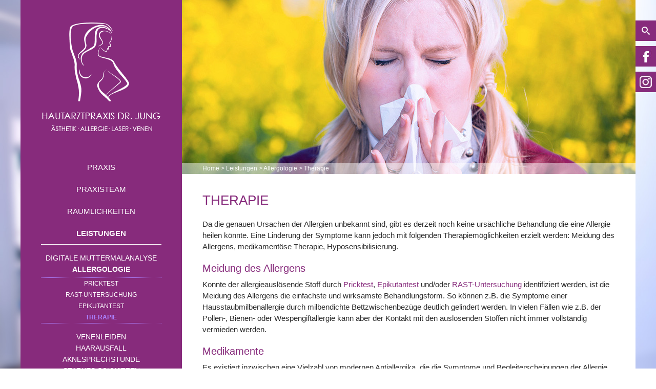

--- FILE ---
content_type: text/html; charset=iso-8859-1
request_url: https://www.dermatologiepraxis.de/Wespengiftallergie.html
body_size: 5309
content:
<!DOCTYPE HTML PUBLIC "-//W3C//DTD HTML 4.01//EN" "http://www.w3.org/TR/html4/strict.dtd">
<html lang="de">

<head>
	<title>Dermatologiepraxis</title>
	
	<meta http-equiv="Content-Type" content="text/html; charset=iso-8859-1" />

	<meta name="description" content="Therapie  Da die genauen Ursachen der Allergien unbekannt sind, gibt es derzeit noch keine ursächliche Behandlung die eine Allergie heilen könnte. Eine Linderung der Symptome kann jedoch mit folgenden Therapiemöglichkeiten erzielt werden: Meidung des Allergens, m" />
	<META NAME="author" CONTENT="Praxis Dr. med. Claus Jung">
<meta name="GENERATOR" content="cms2web">
<META NAME="publisher" CONTENT="[bense.com] GmbH Dortmund">
<META NAME="copyright" CONTENT="">
<META NAME="keywords" CONTENT="">
<META NAME="page-topic" CONTENT="Hautarzt">
<META NAME="audience" CONTENT="Alle, All">
<META NAME="expires" CONTENT="NEVER">
<META NAME="page-type" CONTENT="">
<META NAME="robots" CONTENT="INDEX,FOLLOW">


	<link rel="stylesheet" type="text/css" href="/stream/css/styles.css" />

	<!--[if lte IE 7]>
	<link rel="stylesheet" type="text/css" href="/stream/css/ie.css" />
	<![endif]-->

	<script src="/stream/js/jquery_2_2_4_min.js" type="text/javascript" charset="utf-8"></script>
	<script src="/stream/js/jquery-ui_1_12_1.min.js"></script>

	<!--<script src="/stream/js/prototype_1_6_1_0.js" type="text/javascript" charset="utf-8"></script>-->

	<script src="/stream/js/jquery.ez-bg-resize.js" type="text/javascript" charset="utf-8"></script>

	<!-- Searchbox -->
	<link rel="stylesheet" type="text/css" href="/stream/css/search_box.css" />


	<script type="text/javascript">
	//jQuery.noConflict();


		
	// img : "/stream/images/leistungen/allergologie.jpg"
	jQuery(function() {
	    jQuery("body").ezBgResize({
	        img : "/stream/images/backgrounds/bg_001.jpg"

	    });
	});
	</script>
	
	
	<link rel="shortcut icon" href="/favicon.ico" />

	    <script type="text/javascript">
    	window.cookieconsent_options = {"message":"Diese Internetseite verwendet Cookies, um bestimmte Funktionen bereitstellen zu k&ouml;nnen.","dismiss":"OK!","learnMore":"Mehr Informationen","link":"/Datenschutz/index.html","theme":"dark-top"};
    </script>
    <script type="text/javascript" src="/stream/js/cookiecheck.js"></script>
    </head>

<body id="default" class="view">
	<div id="wrap">
			
		
		
		
		<div class="page_margins">		
			<div class="page">
				
				<div id="main">
					
					<div id="social">
						
						<div id="sb-search" class="sb-search">
							<form action="/Suche/index.html">
								<input class="sb-search-input" placeholder="Geben Sie Ihren Suchbegriff ein..." type="text" value="" name="q" id="search">
								<input class="sb-search-submit" type="submit" value="">
								<span class="sb-icon-search"></span>
							</form>
						</div>
						
						<div id="facebook">
							<a href="https://www.facebook.com/hautarztpraxis.dr.jung" target="_blank"><img src="/stream/images/layout/facebook.jpg" border="0" alt="logo" /></a>
						</div>
						
						<div id="google">
							<a href="https://www.instagram.com/hautarztpraxisdrjung/" target="_blank"><img src="/stream/images/layout/instgram.jpg" border="0" alt="logo" /></a>
						</div>
					
					</div>
					
							
					<div id="col1">
						<div id="col1_content" class="clearfix">
							<div class="logo">
								<a href="/index.html"><img src="/stream/images/layout/logo.png" border="0" alt="logo" /></a>
							</div>
							<div id="nav"><ul class="vlist"><li class="nopath first"><a file_id="125" href="/Praxis/index.html">Praxis</a></li><li class="nopath"><a file_id="2" href="/Hautarzt.html">Praxisteam</a></li><li class="nopath"><a file_id="3" href="/Raeumlichkeiten/index.html">Räumlichkeiten</a></li><li class="path"><a file_id="4" href="/Leistungen/index.html">Leistungen</a></li><ul class="vlist level1"><li class="nopath first"><a file_id="10" href="/malignes-Melanom.html">Digitale Muttermalanalyse</a></li><li class="path"><a file_id="11" href="/Asthma.html">Allergologie</a></li><ul class="vlist level2"><li class="nopath first"><a file_id="12" href="/Nahrungsmittelallergie.html">Pricktest</a></li><li class="nopath"><a file_id="13" href="/Leistungen/Allergologie/RAST-Untersuchung/index.html">RAST-Untersuchung</a></li><li class="nopath"><a file_id="14" href="/Juckreiz.html">Epikutantest</a></li><li class="path active last"><a file_id="15" href="/Wespengiftallergie.html">Therapie</a></li></ul><li class="nopath"><a file_id="22" href="/Krampfadern.html">Venenleiden</a></li><li class="nopath"><a file_id="149" href="/Leistungen/Haarausfall/index.html">Haarausfall</a></li><li class="nopath"><a file_id="25" href="/Leistungen/Aknesprechstunde/index.html">Aknesprechstunde</a></li><li class="nopath"><a file_id="30" href="/starkes-Schwitzen.html">Starkes Schwitzen</a></li><li class="nopath"><a file_id="34" href="/Lichttherapie.html">Lichttherapie</a></li><li class="nopath"><a file_id="40" href="/Laserbehandlung.html">Laserbehandlung</a></li><li class="nopath"><a file_id="46" href="/Kaeltetherapie.html">Ambulante Operationen</a></li><li class="nopath"><a file_id="66" href="/Leistungen/Faltenbehandlung/index.html">Faltenbehandlung</a></li><li class="nopath"><a file_id="119" href="/Leistungen/Hautstraffung/index.html">Hautstraffung</a></li><li class="nopath"><a file_id="58" href="/Fettpolster.html">Fettabsaugung</a></li><li class="nopath last"><a file_id="53" href="/kosmetische-Eingriffe.html">Kosmetische Operationen</a></li></ul><li class="nopath"><a file_id="5" href="/Neues/index.html">Aktuelles</a></li><li class="nopath"><a file_id="6" href="/Kontakt/index.html">Kontakt/Termine</a></li><li class="nopath"><a file_id="167" href="/Gutschein/index.html">Gutschein</a></li><li class="nopath"><a file_id="137" href="/Suche/index.html">Suche</a></li><li class="nopath"><a file_id="141" href="/Datenschutz/index.html">Datenschutz</a></li></ul></div>							
							<!-- Online-Termine BUTTON-->
							<div class="online-termine">
								<p><a href="/Online-Termine/index.html" >Online-Termine</a></p>
							</div>

							<!-- Online-Konsultation BUTTON-->
							<div class="online-konsultation1">
								<p><a href="/Kontakt/Onlineberatung/index.html">Online-Konsultation</a></p>
							</div>

							
							<div class="block_content "><p style="text-align:center"><strong>Dr. med. Claus Jung</strong></p>

<p style="text-align:center">Untere Bahnhofstr.42<br />
82110 Germering (bei M&uuml;nchen)</p>

<p style="text-align:center">Telefon (089) 84 30 77<br />
Telefax (089) 84 35 94</p>

<p style="text-align:center">E-Mail: <a href="mailto:info@hautarzt-jung.de">info@hautarzt-jung.de</a><br />
Internet:&nbsp;<a href="https://www.hautarzt-jung.de">www.hautarzt-jung.de</a></p></div>							<div class="block_content "><script src="https://www.jameda.de/premium/widgets/getwidget.php?id=80414674&amp;art=1&amp;badge=16697" type="text/javascript" async=""></script>
<div id="jameda-widget-container16697" style="position:relative; width:272px; height:168px; margin:15px; background-image:url(https://www.jameda.de/premium/widgets/_images/top10-top20-bg.png); background-repeat:none; font-family:Arial, Helvetica, sans-serif; font-size:12px; line-height:15px;">
<div id="jambw" style="position:absolute; top:11px; left:108px; width:152px; height:88px; overflow:hidden;">
<div style="font-weight:bold; margin-bottom:5px;">Tolles Team, toller Arzt!</div>

<div style="font-size:11px; color:#888; line-height:13px;">Dr. Jung ist der beste Arzt bei dem ich seit langem war. Kompetent, sehr freundlich, menschlich und&nbsp;&hellip; <a href="https://www.jameda.de/germering/aerzte/hautaerzte-dermatologen-geschlechtskrankheiten/dr-claus-jung/uebersicht/80414674_1/?utm_content=BWlast&amp;utm_source=Kunden-Homepages&amp;utm_medium=Badges&amp;utm_term=80414674&amp;utm_campaign=Badges" style="color:#01a3d4;" target="_blank">Mehr</a></div>
</div>

<div style="position:absolute; top:111px; left:108px; width:152px; height:40px; overflow:hidden; font-size:11px; line-height:13px;"><a href="https://www.jameda.de/germering/aerzte/hautaerzte-dermatologen-geschlechtskrankheiten/fachgebiet/?utm_content=BWlast&amp;utm_source=Kunden-Homepages&amp;utm_medium=Badges&amp;utm_term=80414674&amp;utm_campaign=Badges" id="jam_link_check" style="color:#888; text-decoration:none; background-color:transparent !important;" target="_blank"><strong>Haut&auml;rzte (Dermatologen)</strong><br />
in Germering</a></div>

<div style="font-family:Arial; font-size:10px; line-height:12px; color:#fff;"><a href="https://www.jameda.de/germering/aerzte/hautaerzte-dermatologen-geschlechtskrankheiten/dr-claus-jung/uebersicht/80414674_1/?utm_content=BWlast&amp;utm_source=Kunden-Homepages&amp;utm_medium=Badges&amp;utm_term=80414674&amp;utm_campaign=Badges" style="display:block; position:absolute; top:15px; left:20px; width:70px; height:134px; text-align:center; text-decoration:none; border:0px; overflow:hidden; background-color:transparent !important;" target="_blank">Von Patienten bewertet mit</a></div>

<div style="display:block; width:55px; margin:8px 0px 0px 6px; padding:3px 0px 4px 0px; border-radius:4px; color:#FFFFFF; text-align:center; text-shadow:1px 1px 1px rgba(0, 0, 0, 0.25); text-decoration:none; border-top:1px solid #8acf27; border-right:1px solid #77b41e; border-bottom:1px solid #76b21d; border-left:1px solid #8bd324; background:#84ca1e; background:linear-gradient(top,#8bd324 0%,#7cc118 100%);"><a href="https://www.jameda.de/germering/aerzte/hautaerzte-dermatologen-geschlechtskrankheiten/dr-claus-jung/uebersicht/80414674_1/?utm_content=BWlast&amp;utm_source=Kunden-Homepages&amp;utm_medium=Badges&amp;utm_term=80414674&amp;utm_campaign=Badges" style="display:block; position:absolute; top:15px; left:20px; width:70px; height:134px; text-align:center; text-decoration:none; border:0px; overflow:hidden; background-color:transparent !important;" target="_blank">Note</a>

<div style="font-size:27px; line-height:30px; font-weight:bold; color:#fff;"><a href="https://www.jameda.de/germering/aerzte/hautaerzte-dermatologen-geschlechtskrankheiten/dr-claus-jung/uebersicht/80414674_1/?utm_content=BWlast&amp;utm_source=Kunden-Homepages&amp;utm_medium=Badges&amp;utm_term=80414674&amp;utm_campaign=Badges" style="display:block; position:absolute; top:15px; left:20px; width:70px; height:134px; text-align:center; text-decoration:none; border:0px; overflow:hidden; background-color:transparent !important;" target="_blank">1,5</a></div>
</div>
</div></div>						</div>
					</div>
			
					<div id="col3">
						
						<div id="header">
							<div id="mainimage"><div><img src="/stream/imagesized/leistungen/allergologie_885x340.jpg" border="0" /></div></div>							
							<div class="location">
								<div id="location">
									<a href="http://www.hautarzt-jung.de/index.html" class="location_home">Home</a> &gt; <a href="http://www.dermatologiepraxis.de/Leistungen/index.html">Leistungen</a> &gt; <a href="http://www.lidstraffung-muenchen.info/Leistungen/Allergologie/index.html">Allergologie</a> &gt; <a href="http://www.dermatologiepraxis.de/Leistungen/Allergologie/Therapie/index.html" id="location_active">Therapie</a>								</div>
							</div>	
								
						</div>
						
							
						<div id="col3_content" class="clearfix">
								<div class="contenttype_cms"><div class="block_content headline"><h1>Therapie</h1></div><div class="block_content text"><p>Da die genauen Ursachen der Allergien unbekannt sind, gibt es derzeit noch keine urs&auml;chliche Behandlung die eine Allergie heilen k&ouml;nnte. Eine Linderung der Symptome kann jedoch mit folgenden Therapiem&ouml;glichkeiten erzielt werden: Meidung des Allergens, medikament&ouml;se Therapie, Hyposensibilisierung.</p></div><div id="Meidung_des_Allergens" class="block_content text"><h2>Meidung des Allergens</h2><p>Konnte der allergieausl&ouml;sende Stoff durch <a href="/Leistungen/Allergologie/Pricktest/index.html" class="wikilink internal" title="Pricktest">Pricktest</a>, <a href="/Leistungen/Allergologie/Epikutantest/index.html" class="wikilink internal" title="Epikutantest">Epikutantest</a> und/oder <a href="/Leistungen/Allergologie/RAST-Untersuchung/index.html" class="wikilink internal" title="RAST-Untersuchung">RAST-Untersuchung</a> identifiziert werden, ist die Meidung des Allergens die einfachste und wirksamste Behandlungsform. So k&ouml;nnen z.B. die Symptome einer Hausstaubmilbenallergie durch milbendichte Bettzwischenbez&uuml;ge deutlich gelindert werden. In vielen F&auml;llen wie z.B. der Pollen-, Bienen- oder Wespengiftallergie kann aber der Kontakt mit den ausl&ouml;senden Stoffen nicht immer vollst&auml;ndig vermieden werden.</p></div><div id="Medikamente" class="block_content text"><h2>Medikamente</h2><p>Es existiert inzwischen eine Vielzahl von modernen Antiallergika, die die Symptome und Begleiterscheinungen der Allergie, wie etwa Flie&szlig;schnupfen, Hautausschl&auml;ge oder Juckreiz, &auml;u&szlig;erst nebenwirkungsarm lindern und zum Abklingen bringen. Zu den wichtigsten Medikamenten in der Allergiebehandlung geh&ouml;ren die Antihistaminika. Moderne Antihistaminika der 2.Generation verhindern die Wirkung entz&uuml;ndungsf&ouml;rdernder Stoffe in der Haut und Schleimhaut, ohne den Patienten in seiner Reaktionsf&auml;higkeit einzuschr&auml;nken oder m&uuml;de zu machen. Moderne Soft-Kortisoncremes verursachen im Gegensatz zu Kortisoncremes der 1.Generation keine Hautverd&uuml;nnung. Eine neue M&ouml;glichkeit zur Neurodermitisbehandlung sind kortisonfreie antientz&uuml;ndliche Pr&auml;parate, die entweder Tacrolimus oder Pimecrolimus enthalten.</p></div><div id="Hyposensibilisierung" class="block_content text"><h2>Hyposensibilisierung</h2><p>Bei der Hyposensibilisierung wird die Empfindlichkeit gegen&uuml;ber einer allergieausl&ouml;senden Substanz dadurch herabgesetzt, dass man den Allergiker mit dieser Substanz wiederholt in Kontakt bringt. Es gibt im wesentlichen zwei unterschiedliche M&ouml;glichkeiten, die Therapiel&ouml;sung zu verabreichen: Bei der konventionellen Hyposensibilisierung wird das Allergen in regelm&auml;&szlig;igen, zwei- bis vierw&ouml;chigen Abst&auml;nden und allm&auml;hlich steigender Dosierung durch Injektion in den Oberarm verabreicht. Das h&auml;ufige Spritzen, das dabei notwendig ist, schreckt viele ab. Furore macht derzeit deshalb ein neues Verfahren, bei dem die Allergenmischung t&auml;glich unter die Zunge getropft oder einfach in Tablettenform eingenommen wird (sublinguale Immuntherapie oder kurz SLIT). Der Patient kann die Behandlung selbstst&auml;ndig zu Hause durchf&uuml;hren und sucht die Praxis in der Regel nur zur Verordnung eines Folgerezeptes auf. Im Gegensatz zur konventionellen Hyposensibilisierung ist auch kurz vor Beginn des Pollenfluges noch eine Behandlung m&ouml;glich. V.a. bei Kindern ist diese Schluckimpfung gegen Allergien sehr beliebt.</p></div><div class="block_content spacer"><br /></div></div>						</div>
						
						<div id="ie_clearing">&nbsp;</div>
						
					</div>
				
				</div>
			</div>
		</div>
	
	
		<div id="push"></div>
	</div>
	
		<div id="footer">
			<div class="page_margins">
				<div class="page">
									
					<div class="links">
						&copy;2026 Dr. med. Claus Jung | Webservices by [<a href="https://www.bense.com/" target="_blank" rel="noopener">bense.com</a>] | <a href="/Impressum/index.html">Impressum</a> | <a href="/Datenschutz/index.html">Datenschutz</a> | <a href="/Sitemap/index.html">Sitemap</a> | <a href="/Suche/index.html">Suche</a>
					</div>
					
				<span class="skip wk_customer"> mnch-jng 2026-01-19</span><span class="skip wk_wid"> wid-15</span><span class="skip wk_global"> drtm-bns 2026-01-19</span>				<div class="kwlayer"><a href="http://hautarzt-muenchen.net/Aknemedikamente-Unterschleissheim.html" title="Aknemedikamente Unterschleissheim">Aknemedikamente Unterschleissheim</a>, <a href="http://xn--faltenbehandlung-mnchen-tpc.de/Photochemotherapie-nahe-Unterschleissheim.html" title="Photochemotherapie nahe Unterschleissheim">Photochemotherapie nahe Unterschleissheim</a>, <a href="http://gesichtsstraffung-muenchen.de/Leistungen/Hautstraffung/Liquid%2520Lifting/Liquid-Lifting-Unterschleissheim.html" title="Liquid Lifting Unterschleissheim">Liquid Lifting Unterschleissheim</a>, <a href="http://schwitzen-muenchen.de/Allergene-Germering.html" title="Allergene Germering">Allergene Germering</a>, <a href="http://eigenfettbehandlung-muenchen.de/Botoxinjektionen-Germering.html" title="Botoxinjektionen Germering">Botoxinjektionen Germering</a>, <a href="http://xn--faltenbehandlung-mnchen-tpc.de/PUVA-Bad-Therapie-nahe-Muenchen.html" title="PUVA Bad Therapie nahe Muenchen">PUVA Bad Therapie nahe Muenchen</a>, <a href="http://hautarzt-muenchen.net/Stirnfalten-Wolfratshausen.html" title="Stirnfalten Wolfratshausen">Stirnfalten Wolfratshausen</a>, <a href="http://laserlipolyse-muenchen.de/Altersflecken-Geretsried.html" title="Altersflecken Geretsried">Altersflecken Geretsried</a>, <a href="http://dermatologiepraxis.de/Kortisoninjektion-Germering.html" title="Kortisoninjektion Germering">Kortisoninjektion Germering</a>, <a href="http://schwitzen-muenchen.de/Lasertherapie-Germering.html" title="Lasertherapie Germering">Lasertherapie Germering</a></div>				</div>
			</div>
		</div>
		
		
		<script src="/stream/js/modernizr.custom.search.js"></script>
		<script src="/stream/js/classie.search.js"></script>
		<script src="/stream/js/uisearch.search.js"></script>
		<script>
			new UISearch( document.getElementById( 'sb-search' ) );
		</script>
		
</body>

</html>


--- FILE ---
content_type: text/css;charset=iso-8859-1
request_url: https://www.dermatologiepraxis.de/stream/css/styles.css
body_size: 4034
content:
@charset "utf-8";

@media all
{	/* reset */
	* { margin:0; padding: 0 }

	option { padding-left: 0.4em }

	* html body * { overflow:visible; }
	* html iframe, * html frame { overflow:auto; }
	* html frameset { overflow:hidden; }

	html { height: 100%; margin-bottom: -1px; /* overflow-y: scroll; */ }
	body {
		font-size: 100.01%;

		color: #000;
		background: #ffffff;
		text-align: left;
	}

	fieldset, img { border: 0 solid; }

	p { margin: 0 0 0.5em 0; }

	ul, ol, dl { margin: 1em 0 1em 1em }
	li { margin-left: 1.5em; line-height: 1.7em; }

	dt { font-weight: bold; }
	dd { margin: 0 0 1em 2em; }

	blockquote { margin: 0 0 1em 1.5em; }
}


body {
	height: 100%;

	font-family: Arial, Verdana, sans-serif;
	text-align: left;
	font-size: 10pt;
	font-weight: normal;
}


.clearfix:after {
	content: ".";
	display: block;
	height: 0;
	clear: both;
	visibility: hidden
}
.clearfix { display: block }

#ie_clearing { display: none }

.skip, .hideme, .print {
		position: absolute;
		top: -1000em;
		left: -1000em;
}

.subcolumns { display:table; width:100%; table-layout:fixed; }

.c15l, .c20l, .c25l, .c33l, .c40l, .c38l, .c50l, .c55l, .c60l, .c62l, .c66l, .c75l, .c80l { float:left; }
.c15r, .c20r, .c25r, .c33r, .c40r, .c38r, .c50r, .c55r, .c60r, .c66r, .c62r, .c75r, .c80r { float:right; margin-left:-5px; }

.c15l, .c15r { width:15%; }
.c20l, .c20r { width:20%; }
.c40l, .c40r { width:40%; }
.c60l, .c60r { width:60%; }
.c80l, .c80r { width:80%; }
.c25l, .c25r { width:25%; }
.c33l, .c33r { width:33.333%; }
.c50l, .c50r { width:50%; }
.c55l, .c55r { width:55%; }
.c66l, .c66r { width:66.666%; }
.c75l, .c75r { width:75%; }
.c38l, .c38r { width:38.2%; }
.c62l, .c62r { width:61.8%; }

.subc  { padding:0 0.5em; }
.subcl { padding:0 1em 0 0; }
.subcr { padding:0 0 0 1em; }

.equalize, .equalize .subcolumns { table-layout:fixed; }

.equalize > div {
	display:table-cell;
	float:none;
	margin:0;
	overflow:hidden;
	vertical-align:top;
}

.c55l {
	margin-right: 20px;
}

ul.vlist {
	margin: 0 0 0 0;
	padding: 0 0 0 0;

	list-style-type: none;
}

ul.vlist li {
	margin: 0 0 0 0;
	padding: 0 0 0 0;
}

ul.hlist {
	margin: 0 0 0 0;
	padding: 0 0 0 0;

	list-style-type: none;
}

ul.hlist li {
	display: inline;

	margin: 0 0 0 0;
	padding: 0 0 0 0;
}


.page_margins {
	margin: 0 auto;
	width: 1200px;
}

body {
	font-family: Arial, sans-serif;
	font-size: 15px;
	color: #2b2b2b;
	line-height: 1.5em;
	
	height: 100%;
	min-height: 840px;
		
	margin: 0 auto;
	
}

body a {
	color: #872b7c;
	text-decoration: none;
}

body a:hover {
	text-decoration: underline;
}

#head {
	height: 180px;
	position: relative;
	
	margin-bottom: 0;
	margin-top: -1px;
}

.logo {
	padding: 40px;
}


#main {
	position: relative;
}


#header {
	position: relative;
	height: 340px;
}

#mainimage {
	height: 340px;
}

.location {
	position: absolute;
	bottom: 0;
	background: rgba(255, 255, 255, 0.5);
	width: 100%;
	font-size: 12px;
	color: #ffffff;
}

#location {
	padding-left: 40px;
}

#location a {
	color: #ffffff;
}

#location a:hover {
	color: #872b7c;
	text-decoration: none;
}



#nav {
	margin: 0 0 1em 0;
	padding: 0 40px;

	font-family: "Century Gothic","Apple Gothic",AppleGothic,"URW Gothic L","Avant Garde",Futura,sans-serif;
	font-size: 15px;
	font-weight: normal;
	
	text-transform: uppercase;

	line-height: 20px;

	color: #7e7e7e;

}

#nav a {
	display: block;

	margin: 0;

	padding: 10px 0px;

	text-decoration: none;

	line-height: 22px;

	color: #ffffff;

	text-align: center;
}

#nav a:hover {
	color: #ffffff;
	text-decoration: none;
	font-weight: bold;
}

#nav ul {
	margin: 0;
	list-style: none;
}

#nav li a {
	border-bottom: 1px solid #872b7c;
}

#nav ul li a:hover {
	color: #ffffff;
	font-weight: bold;
}

#nav ul li.active a {
	font-weight: normal;
	color: #ffffff;
}

#nav ul li.path a {
	color: #ffffff;
	font-weight: bold;
	border-bottom: 1px solid #ffffff;
}

#nav li.path a {
	color: #ffffff;
}

#nav li.path a {
	font-weight: normal;
}

#nav li.nopath a {
	font-weight: normal;
}

#nav li.nopath a:hover {
	font-weight: bold;
	border-bottom: 1px solid #ffffff;
}

#nav ul.level1 {
	background: none;
	margin-bottom: 30px;
	margin-top: 15px;
}

#nav ul.level1 li a {
	border: none;
	font-size: 14px;
}


#nav ul.level1 li.path a {
	color: #ffffff;
}

#nav ul.level2 {
	background: none;
	margin: 5px 0 15px 0;
	border-bottom: 1px dotted rgb(171,130,255);
	border-top: 1px dotted rgb(171,130,255);
}

#nav ul.level3 {
	background: none;

}

#nav ul.level1 a {
	padding: 0;
	background: none;
}

#nav ul.level2 a {
	padding: 0 0;

	background: none;
}

#nav ul.level2 li a {
	border: none;
	font-size: 12px;
}

#nav ul.level3 a {
	padding: 0 0 0 0;
	background: none;
	text-transform: none;
}

#nav ul.level1 li a:hover,
#nav ul.level1 li.active a,
#nav ul.level1 li.path a {
	background: none;
	color: #ffffff;
	font-weight: bold;
	border: none;
}

#nav ul.level2 li a:hover,
#nav ul.level2 li.active a,
#nav ul.level2 li.path a {
	background: none;
	color: rgb(171,130,255);
}

#nav ul.level3 li a:hover,
#nav ul.level3 li.active a,
#nav ul.level3 li.path a {
	background: none;
	color: #ffffff;
}




h1 { 
	color:#872b7c;
	font-family: "Century Gothic","Apple Gothic",AppleGothic,"URW Gothic L","Avant Garde",Futura,sans-serif;
	font-size: 26px;
	font-weight: normal;
	margin:5px 0 0 0;
	padding-bottom:25px;
	
	text-transform: uppercase;
}

h2 {
	color:#872b7c;
	font-family: "Century Gothic","Apple Gothic",AppleGothic,"URW Gothic L","Avant Garde",Futura,sans-serif;
	font-weight: normal;
	font-size: 20px;
	padding-bottom: 10px;
}

h3 { 
	color:#872b7c;
	font-family: "Century Gothic","Apple Gothic",AppleGothic,"URW Gothic L","Avant Garde",Futura,sans-serif;
	font-weight: bold;
	font-size: 16px;
	padding-bottom: 10px;
}

h4 { 
	color:#872b7c;
	font-family: "Century Gothic","Apple Gothic",AppleGothic,"URW Gothic L","Avant Garde",Futura,sans-serif;
	font-weight: bold;
	font-size: 16px;
	margin: 10px 0 5px 0;
}

h5 { 
	color:#872b7c;
	font-family: "Century Gothic","Apple Gothic",AppleGothic,"URW Gothic L","Avant Garde",Futura,sans-serif;
	font-weight: bold;
	font-size: 14px;
	margin: 10px 0 5px 0;
}


#col1 {
	float: left;
	width: 315px;
	min-height: 100%;
	
	margin-top: 0px;
	padding: 0;
	
	background-color: #872b7c;
	
	color: #ffffff;
}

#col1 .block_content {
	margin-top: 40px;
}

#col1 a {
	color: #ffffff;
}


#col3 {
	min-height: 100%;
	margin-left: 315px;
	padding: 0;
	
	background-color: #ffffff;
}

#col3_content {
	margin: 40px;

	min-height: 400px;
	height: auto !important;
	height: 400px;
}

.block_content.text {
	margin-bottom: 20px;
}

.adresse {
	padding: 20px;
	text-align: center;
	font-size: 14px;
}

.adresse a {
	color: #2b2b2b;
}

.adresse a:hover {
	color: #872b7c;
	text-decoration: none;
}

.adresse .c25l {
	border-right: 1px solid;
	padding-top: 5px;
	padding-bottom: 5px;
}

.adresse .c25r {
	padding-top: 5px;
	padding-bottom: 5px;
}


blockquote {
	margin: 1em 0 1em 1.5em;
	padding-left: 10px; 
	
	font-size: 14px;
	font-style: italic;
	border-left: 3px solid #872b7c;
}

#footer .links {
	float: right;
	margin-right: 40px;
	color: #872b7c;
	
	font-size: 13px;
	
}

#footer .links a {
	color: #872b7c;
	font-size: 12px;
}

.block_content.contactform {
	line-height: 135%;
}

.block_content.contactform td {
	padding: 0 2em 0.25em 0;
	text-align: left;
	vertical-align: top;
}

.block_content.contactform .text {
	padding: 3px;
	width: 250px;
	border: 1px solid #ccc;
}

.block_content.contactform textarea.text {
	height: 130px;
}

.block_content.contactform #cform_plz {
	width: 35px;
}

.block_content.contactform #cform_ort {
	width: 202px;
}

table.error td {
	color: red;
}

#block_content {
	margin-bottom: 0px;
}








.tb_image.align_right {
	margin-left: 15px;
}



/* STARTSEITE */

#head_home {
	background-color: #872b7c;
	height: 100px;
	position: relative;
}

#head_home p,
#footer_home p {
	color: #ffffff;
	font-family: "Century Gothic","Apple Gothic",AppleGothic,"URW Gothic L","Avant Garde",Futura,sans-serif;
	font-size: 60px;
	font-weight: normal;
	text-transform: uppercase;
	text-align: center;
	vertical-align: middle;
	margin: 0;
	padding: 20px 0 0 0;
	line-height: 60px;
}

#footer_home {
	background-color: #872b7c;
	height: 100px;
}

#main_home .page_margins {
	width: auto;
}

#main_home {
	position: absolute;
	top: 50%;
	left: 50%;
	width: 1000px;
	height: 550px;
	margin-left: -450px;
	margin-top: -275px;
}


#main_home #col3 {
	margin-left: 0;
	padding: 0px;
	background-color: transparent;
	border:none;
}

#main_home #col3_content {
	margin: 40px 0;
}

#imprint-start{
text-align:right;
color:#fff;
margin-right: 15px;
}

#imprint-start a{
color:#fff;
}




body#layout_1col #col1 {
	display: none;
}


body#intropage #col1 {
	float: left;
	width: 315px;
	min-height: 100%;
	
	margin-top: 0px;
	padding: 0;
	
	background-color: #872b7c;
	
	color: #ffffff;
}

body#intropage #col3 {
	margin: 0 0 0 330px;
}



/* scroll to top */

.scrollup {
    width: 30px;
    height: 30px;
    opacity: 1;
    position: fixed;
    bottom: 15px;
    right: 15px;
    border: 3px solid #fff;
    display: none;
    text-indent: -9999px;
    background: #999 url(/stream/images/layout/top.png) no-repeat center center;
    z-index: 999999;
    -webkit-background-clip: padding-box; /* for Safari */
    background-clip: padding-box; /* for IE9+, Firefox 4+, Opera, Chrome */
    padding: 5px 5px;
    -webkit-border-radius: 50%;
    -moz-border-radius: 50%;
    -ms-border-radius: 50%;
    -o-border-radius: 50%;
    border-radius: 50%;
}

.scrollup:hover {
    opacity: 1;
    background: url(/stream/images/layout/top.png) no-repeat center center;
    -webkit-background-clip: padding-box; /* for Safari */
    background-clip: padding-box; /* for IE9+, Firefox 4+, Opera, Chrome */
    padding: 5px 5px;
    -webkit-border-radius: 50%;
    -moz-border-radius: 50%;
    -ms-border-radius: 50%;
    -o-border-radius: 50%;
    border-radius: 50%;
    
    background-color: #800000;
}


#wrap_home {
	min-height: 100%;
	height: auto !important;
	height: 100%;

	margin: 0 auto -122px;
	
	background: none;
}

#wrap {
	min-height: 100%;
	height: auto !important;
	height: 100%;

	margin: 0 auto -30px;
	
	background: url(/stream/images/layout/bg.jpg) repeat-y center top;
}

#push {
	height: 30px;

	font-size: 0;
	line-height: 0;
}


#jameda-widget-container16697 {
	margin: 30px 20px !important;
	color: #434343;
}

#jameda-widget-container16697 a {
	color: #872b7c !important;
}


.block_content.text_schatten {
	margin-bottom: 20px;
	
	border: 1px solid #e1e1e1;
	height: auto;	
}

.block_content.text_schatten img {
	/*max-width: 251px;*/
	width: 100%;
}


.block_content.text_schatten h3 {
	margin-top: 10px;
}

#ha .block_content.text_schatten {
	height: auto;
}

#ha .block_content.text_schatten img {
	width: 100%;
}

.edit #ha .block_content.text_schatten img {
	width: 30%;
}

.edit .block_content.text_schatten img {
	width: 30%;
}


.btn {
  -webkit-border-radius: 0;
  -moz-border-radius: 0;
  border-radius: 0px;
  font-family: Arial;
  color: #ffffff;
  font-size: 16px;
  background: #872b7c;
  padding: 8px 35px 8px 35px;
  text-decoration: none;
}

.btn:hover {
  background: #78276f;
  text-decoration: none;
}

#social {
	position: absolute;
	right: -40px;
	top: 40px;
}

#facebook {
	position: absolute;
	right: 0px;
	top: 50px;
}

#google {
	position: absolute;
	right: 0px;
	top: 100px;
}




#main table.table {
	background: #ffffff;

	border: 1px solid #bbbbbb;
}

#main table.table td {
	padding: 2px 5px;

	vertical-align: top;
	font-size: 12px;
}

#main table.table .blue {
	font-weight: bold;
	font-size: 12px;
	background: #f7f7f7;
	color: #872b7c;
}

#main table.table .bt {
	border-top: 1px solid #bbbbbb;
	font-size: 12px;
}

#main table.table .bb {
	border-bottom: 1px solid #bbbbbb;
	font-size: 12px;
}

#main table.table .bl {
	border-left: 1px solid #bbbbbb;
	font-size: 12px;
}

#main table.table .br {
	border-right: 1px solid #bbbbbb;
	font-size: 12px;
}




@media only screen 
and (max-width : 1200px) {
	
	#wrap {
		background: url(/stream/images/layout/bg_1100.jpg) repeat-y center top;
	}
	
	.page_margins {
		width: 1100px;
	}
	
	#header {
		height: 302px;
	}

	#mainimage img {
		width: 785px;
	}
	
	.block_content.text_schatten {
		height: 300px;
	}
	
	.block_content.text_schatten img {
		width: 152px;
	}
	
	#head_home p, #footer_home p {
		font-size: 45px;
		padding: 25px 0 0 0;
	}

}


@media only screen 
and (max-width : 1100px) {
	
	#wrap {
		background: url(/stream/images/layout/bg_1000.jpg) repeat-y center top;
	}
	
	.page_margins {
		width: 1000px;
	}
	
	#header {
		height: 263px;
	}

	#mainimage img {
		width: 685px;
	}
	
	.block_content.text_schatten {
		height: 300px;
	}
	
	.block_content.text_schatten img {
		width: 152px;
	}
	
	#head_home p, #footer_home p {
		font-size: 45px;
		padding: 25px 0 0 0;
	}

}



@media only screen 
and (max-width : 1000px) {
	
	#wrap {
		background: url(/stream/images/layout/bg_900.jpg) repeat-y center top;
	}
	
	.page_margins {
		width: 900px;
	}
	
	#header {
		height: 225px;
	}

	#mainimage img {
		width: 585px;
	}
	
	.block_content.text_schatten {
		height: 300px;
	}
	
	.block_content.text_schatten img {
		width: 152px;
	}
	
	#head_home p, #footer_home p {
		font-size: 45px;
		padding: 25px 0 0 0;
	}

}


@media only screen 
and (max-width : 768px) {
	
	#wrap {
		background: url(/stream/images/layout/bg_900.jpg) repeat-y center top;
	}
	
	.page_margins {
		width: 768px;
	}
	
	#header {
		height: 225px;
	}

	#mainimage img {
		width: 100%;
	}
	
	.block_content.text_schatten {
		height: 300px;
	}
	
	.block_content.text_schatten img {
		width: 152px;
	}

	#jameda-widget-container16697 {
		display: none;
	}

	#col1 {
	width: 249px;
	}
	#col3 {
	margin-left: 250px;
	}

	.logo img {
		width: 180px;
	}
	
	#head_home p, #footer_home p {
		font-size: 35px;
		padding: 25px 0 0 0;
	}

}




.online-termine {
	text-align: center;
}

.online-termine a {
	background-color: rgba(255, 255, 255, 0.3);
	border: 1px solid #fff;
	
	color: white;
	cursor: pointer;
	display: inline-block;
	font-family: Arial, Helvetica, sans-serif;
	font-size: 18px;
	font-style: normal;
	font-weight: bold;
	height: 20px;
	line-height: 21px;
	margin-bottom: 5px;
	margin-left: 0px;
	margin-right: 0px;
	margin-top: 20px;
	outline-color: black;
	outline-style: none;
	outline-width: 0px;
	padding-bottom: 6px;
	padding-left: 9px;
	padding-right: 9px;
	padding-top: 4px;
	
	position: relative;
	text-align: center;
	text-decoration: none;
	vertical-align: baseline;
	width: 200px;
}

.online-termine a:hover {
	text-decoration: none;
	color: #872b7c !important;
	background-color: rgba(255, 255, 255, 0.8) !important;
	padding-bottom: 6px;
	padding-left: 9px;
	padding-right: 9px;
	padding-top: 4px;
	
}


.online-konsultation1 {
	text-align: center;
}

.online-konsultation1 a {
	background-color: rgba(255, 255, 255, 0.3);
	border: 1px solid #fff;
	
	color: white;
	cursor: pointer;
	display: inline-block;
	font-family: Arial, Helvetica, sans-serif;
	font-size: 18px;
	font-style: normal;
	font-weight: bold;
	height: 20px;
	line-height: 21px;
	margin-bottom: 5px;
	margin-left: 0px;
	margin-right: 0px;
	margin-top: 20px;
	outline-color: black;
	outline-style: none;
	outline-width: 0px;
	padding-bottom: 6px;
	padding-left: 9px;
	padding-right: 9px;
	padding-top: 4px;
	
	position: relative;
	text-align: center;
	text-decoration: none;
	vertical-align: baseline;
	width: 200px;
}

.online-konsultation1 a:hover {
	text-decoration: none;
	color: #872b7c !important;
	background-color: rgba(255, 255, 255, 0.8) !important;
	padding-bottom: 6px;
	padding-left: 9px;
	padding-right: 9px;
	padding-top: 4px;
	
}





.online-konsultation {
	text-align: center;
}

.online-konsultation a {
	background-color: rgba(255, 255, 255, 0.3);
	border: 1px solid #872b7c;
	
	color: #872b7c;
	cursor: pointer;
	display: inline-block;
	font-family: Arial, Helvetica, sans-serif;
	font-size: 18px;
	font-style: normal;
	font-weight: bold;
	height: 20px;
	line-height: 21px;
	margin-bottom: 5px;
	margin-left: 0px;
	margin-right: 0px;
	margin-top: 20px;
	outline-color: black;
	outline-style: none;
	outline-width: 0px;
	padding-bottom: 6px;
	padding-left: 9px;
	padding-right: 9px;
	padding-top: 4px;
	
	position: relative;
	text-align: center;
	text-decoration: none;
	vertical-align: baseline;
	width: 200px;
}

.online-konsultation a:hover {
	text-decoration: none;
	color: #872b7c !important;
	background-color: rgba(232, 232, 232, 0.8) !important;
	padding-bottom: 6px;
	padding-left: 9px;
	padding-right: 9px;
	padding-top: 4px;
	
}



.cc_banner-wrapper {
	position: absolute !important;
}



.docci {
	top: 100px;
}


.focus_home {
	position: absolute;
	width: 250px;
	left: 20px;
	bottom: 120px;
	z-index: 1;
}

